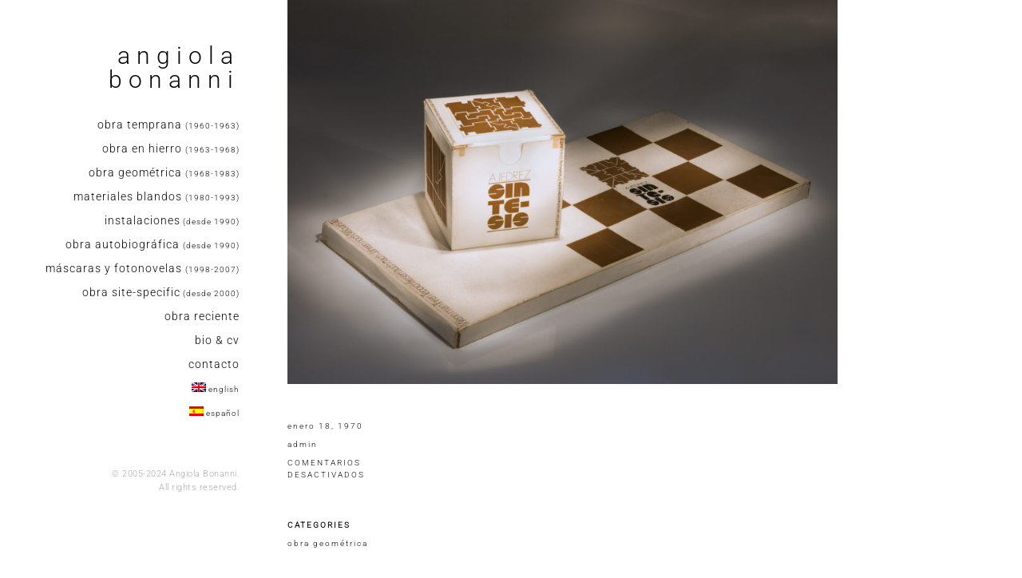

--- FILE ---
content_type: text/css
request_url: https://angiolabonanni.com/wp-content/themes/finnik/style.css?ver=1.0.8.1
body_size: 7353
content:
/*
Theme Name: Finnik
Theme URI: http://themes.uxbarn.com/wp/finnik/
Description: Finnik is simply a beautiful WordPress theme for photographers. <a href="https://uxbarn.com">Visit our website</a> | <a href="https://twitter.com/uxbarn">Follow us on Twitter</a>.
Author: UXBARN
Author URI: https://uxbarn.com
Version: 1.0.8.1
License: GPL, ThemeForest License
License URI: http://codex.wordpress.org/GPL, http://themeforest.net/licenses
Tags: one-column, grid-layout, custom-background, custom-colors, custom-menu, custom-logo, editor-style, featured-images, sticky-post, theme-options, threaded-comments, translation-ready, photography, portfolio
Text Domain: finnik
*/


/* Table of Content
 ==================================================
 #Reset
 #General Styles
 #Site Structures
 #Forms
 #Elements
 #Plugins and Widgets
 #Responsive
*/


/* #Reset
================================================== */
/* Eric Meyer's Reset CSS v2.0 - http://cssreset.com */
html,body,div,span,applet,object,iframe,h1,h2,h3,h4,h5,h6,p,blockquote,pre,a,abbr,acronym,address,big,cite,code,del,dfn,em,img,ins,kbd,q,s,samp,small,strike,strong,sub,sup,tt,var,b,u,i,center,dl,dt,dd,ol,ul,li,fieldset,form,label,legend,table,caption,tbody,tfoot,thead,tr,th,td,article,aside,canvas,details,embed,figure,figcaption,footer,header,hgroup,menu,nav,output,ruby,section,summary,time,mark,audio,video{border:0;font-size:100%;font:inherit;vertical-align:baseline;margin:0;padding:0}article,aside,details,figcaption,figure,footer,header,hgroup,menu,nav,section{display:block}body{line-height:1}ol,ul{list-style:none}blockquote,q{quotes:none}blockquote:before,blockquote:after,q:before,q:after{content:none}table{border-collapse:collapse;border-spacing:0}



/* #General Styles
================================================== */
*:focus {
	outline: none;
}

html {
	-webkit-text-size-adjust: 100%; /* Prevent font scaling in landscape while allowing user zoom */
}

body {
	background: #fff;
	color: #050505;
	font-family: 'Rubik', sans-serif;
	font-size: 12px; /* Base font size */
	font-weight: 400;
	letter-spacing: 0.5px;
	line-height: 1.6;
	/* 
	text-rendering: optimizeLegibility;
	-webkit-font-smoothing: antialiased;
	-moz-osx-font-smoothing: grayscale; */
}

a,
a:visited {
	color: #050505;
	text-decoration: none;
}

a:hover {
	color: #050505;
}

h1, h2, h3, h4, h5, h6 {
	color: #050505;
	font-family: 'Rubik', sans-serif;
	letter-spacing: 1px;
	margin-bottom: 0.8em;
}

h1 {
	font-size: 1.8em; /* ~28/16 */
}

h2 {
	font-size: 1.5em; /* ~24/16 */
}

h3 {
	font-size: 1.375em; /* ~22/16 */
}

h4 {
	font-size: 1.25em; /* ~20/16 */
}

h5 {
	font-size: 1.125em; /* ~18/16 */
	text-transform: uppercase;
}

h6 {
	font-size: 1em; /* ~16/16 */
	text-transform: uppercase;
}

p,
address,
dl,
pre,
table {
	margin-bottom: 1.6em;
}

p:last-child {
	margin-bottom: 0;
}

ul, ol {
	margin: 0 0 1.6em 1.6em;
}

ul {
	list-style: square;
}

ol {
	list-style: decimal;
}

.children {
	margin-top: 0.8em;
}

ol ol,
ul ul {
	list-style: square;
}

li {
	margin-bottom: 0.8em;
}

img {
	height: auto;
	max-width: 100%;
}

img.border {
	border: 1px solid #eee;
}

/* .post-content img[class*="wp-image-"] {
	margin: 0.8em 0 1.6em;
} */

b,
strong {
	font-weight: 700;
}

i,
em {
	font-style: italic;
}

label {
	/*font-size: 0.875em;
	color: inherit;*/
}

form {
	margin-bottom: 0;
}

code, 
kbd,
tt,
pre {
	background: #f8f8f8;
	box-sizing: border-box;
	color: #000;
	display: inline-block;
	font-family: Courier, serif;
	font-size: 1em;
	padding: 0 6px;
}

pre {
	box-sizing: border-box;
	overflow: auto;
	padding: 12px;
	-moz-tab-size: 4;
	-o-tab-size: 4;
	tab-size: 4;
	width: 100%;
}

sub {
	font-size: x-small;
	vertical-align: sub;
}

sup {
	font-size: x-small;
	vertical-align: super;
}

q,
var {
	font-style: italic;
}

table {
	border: 1px solid #e7e7e7;
	border-spacing: 0;
	border-collapse: collapse;
	width: 100%;
}

table th,
table td {
	border: 1px solid #ccc;
	box-sizing: border-box;
	padding: 8px;
}

table th {
	color: #3b3b3b;
	font-size: 1em;
	font-weight: bold;
}

dt {
	font-weight: bold;
}

dd {
	margin: 0 1.6em 1.6em;
}

abbr,
acronym {
	text-transform: uppercase;
}

hr {
	border: 0;
	border-top: 1px solid #eee;
}

blockquote {
	font-size: 1.2em;
	font-style: italic;
	margin: 1em 0 2.4em;
}

blockquote::before {
	color: #ddd;
	content: '\f10d';
	font-family: 'FontAwesome';
	font-size: 2.4em;
	font-style: normal;
}

blockquote p:first-child {
	margin-top: -3em;
}

blockquote p {
	margin-bottom: 1em;
	margin-left: 4em;
}

blockquote cite {
	display: block;
	font-size: 0.8em;
	font-style: normal;
	font-weight: 700;
	letter-spacing: 1px;
	margin-top: 1em;
	text-transform: uppercase;
}

blockquote cite::before {
	content: '―';
	padding-right: 6px;
}

.clearfix:after {
	visibility: hidden;
	display: block;
	font-size: 0;
	content: " ";
	clear: both;
	height: 0;
}

.visually-hidden {
	border: 0;
	clip: rect(0 0 0 0);
	height: 1px;
	margin: -1px;
	overflow: hidden;
	padding: 0;
	position: absolute;
	width: 1px;
}

.no-opacity {
	opacity: 0;
}

.content-margin-top {
	margin-top: 4.7%; /* 90/1900 */
}

.no-padding,
.no-padding .section-content {
	padding: 0 !important;
}

.no-top-padding {
	padding-top: 0 !important;
}

.grayscale {
	-webkit-filter: grayscale(100%); /* Safari 6.0 - 9.0 */
	filter: grayscale(100%);
}

.less-opacity {
	opacity: 0.4;
}

.no-border {
	border: 0;
}

.full-screen-bg {
	background-repeat: no-repeat;
	background-position: center center;
	background-attachment: fixed;
	background-size: cover;
}



/*** WP Required CSS ***/
.alignleft {
	float: left;
	margin: 0 1.6em 0.8em 0;
}

.alignright {
	float: right;
	margin: 0 0 0.8em 1.6em;
}

.aligncenter {
	float: none;
	margin: auto;
	text-align: center;
}

img.aligncenter {
	display: block;
}

.bypostauthor {
	width: auto;
}

/* This class is used with WP 'figure' tags */
.wp-caption {
	margin-bottom: 1.6em;
	max-width: 100%;
}

.wp-caption-text,
.gallery-item .gallery-caption {
	font-size: 11px;
	margin-top: 0.2em;
	text-align: center;
}

.wp-caption-text {
	font-size: 11px;
	margin-top: 0.2em;
}

.says, /* .says class is used in the post comments */
.screen-reader-text {
	clip: rect(1px, 1px, 1px, 1px);
	height: 1px;
	overflow: hidden;
	position: absolute !important;
	width: 1px;
	/* many screen reader and browser combinations announce broken words as they would appear visually */
	word-wrap: normal !important;
}

.screen-reader-text:hover,
.screen-reader-text:active,
.screen-reader-text:focus {
	background-color: #f1f1f1;
	border-radius: 3px;
	box-shadow: 0 0 2px 2px rgba(0, 0, 0, 0.6);
	clip: auto !important;
	color: #21759b;
	display: block;
	font-size: 14px;
	font-weight: bold;
	height: auto;
	left: 5px;
	line-height: normal;
	padding: 15px 23px 14px;
	text-decoration: none;
	top: 5px;
	width: auto;
	z-index: 100000;
	/* Above WP toolbar */
}

.sticky .post-title::before {
	/*color: #b74c4c;*/
	content: '\f2a6';
	font-family: 'Ionicons';
	margin-right: 0.8em;
}



/* #Site Structures
================================================== */
main {
	display: block;
}

main a {
	border-bottom: 1px solid #050505;
	padding-bottom: 1px;
}

#root-container {
	width: 1500px;
}

.layout-component {
	float: left;
	min-height: 500px;
	margin-bottom: 4.6%; /* 70/1500 */
	margin-top: 4.6%; /* 70/1500 */
}

#side-container {
	/*background: #eee;*/
	box-sizing: border-box;
	margin-right: 11.33%; /* 170/1500 */
	padding-left: 4%; /* 60/1500 */
	/*padding-top: 11.33%;*/ /* 170/1500 */
	padding-top: 11.33%; /* 170/1500 */
	text-align: right;
	width: 18.66%; /* 280/1500 */
}

.side-fixed #side-container.layout-component {
	float: none;
	margin-right: 0;
}

.side-fixed #side-container {
	position: fixed;
	margin-right: 0;
	margin-top: 70px;
	padding-top: 170px;
	width: 320px;
	z-index: 99;
}


.site-logo {
	/*margin-bottom: 14%;*/ /* 40/280 */
	margin-bottom: 30px;
	position: relative;
}

.site-logo a,
.site-title {
	display: block;
	font-size: 30px;
	font-weight: 700;
	letter-spacing: 0.5px;
	line-height: 1;
	margin-bottom: 0;
	text-transform: uppercase;
}

.site-title a {
	color: #050505;
}

.tagline {
	display: block;
	font-size: 0.9em;
	letter-spacing: .5px;
	margin-top: 6px;
}

/*** Menu ***/
.site-menu {
	margin-bottom: 4.8em;
}

.menu-style {
	letter-spacing: 1px;
	list-style: none;
	margin-left: 0;
	text-transform: uppercase;
}

.menu-style li {
	line-height: 1.6;
	margin: 0;
	left: 12px;
	padding-right: 12px;
	position: relative;
}

.site-logo.active::after,
.menu-list > .active::after,
.menu-list > .current-menu-item::after,
.menu-list > .current-menu-parent::after,
.menu-list > .current-menu-ancestor::after {
	content: '\f3d6';
	font-family: 'Ionicons';
	font-size: 30px;
	font-weight: 400;
	position: absolute;
	line-height: 1;
	/*right: -70px;*/
	right: -10%; /* -70/220 */
	top: -6px;
}

.site-logo.active::after {
	top: 0;
	right: -37.7%;
}

.menu-style a:hover,
.menu-style > li:hover > a,
.sub-menu > li:hover > a {
	border-bottom: 1px solid;
}

.sub-menu {
	background: #f8f8f8;
	box-sizing: border-box;
	display: none;
	font-size: 12px;
	list-style: none;
	margin: 0;
	padding: 40px;
	position: absolute;
	left: 100%;
	top: -40px;
	text-transform: none;
	text-align: left;
	width: 220px !important;
	z-index: 99;
}

.sub-menu li {
	left: 0;
	margin-bottom: 0.4em;
}

.sub-menu .sub-menu {
	background: #f1f1f1;
	left: 90%
}

.blank-menu {
	opacity: 0;
}

/*** Mobile Menu ***/
#mobile-menu {
	display: none;
	line-height: 0;
	text-align: right;
}

/*** Mobile menu toggle ***/
#mobile-menu-toggle {
	color: #050505;
	display: inline-block;
	font-size: 1em;
	font-weight: 500;
	letter-spacing: 2px;
	text-decoration: none;
	text-transform: uppercase;
}

#mobile-menu-toggle i {
	font-size: 1.8em;
	margin-left: 8px;
	vertical-align: middle;
}

/*** Mobile menu panel ***/
#mobile-menu-entity {
	background: #fff;
	color: #050505;
}

#mobile-menu-entity li {
	font-size: 11px;
	letter-spacing: 1px;
	text-transform: uppercase;
}

/*** Search Button and Panel ***/
.search-button i {
	margin-right: 6px;
	vertical-align: middle;
}

#search-panel-wrapper {
	background: rgb(255,255,255);
	background: rgba(255,255,255,0.9);
	display: none;
	font-size: 8em; /* 128/16 (16 = body's font-size) */
	opacity: 0;
	position: fixed;
	top: 0;
	left: 0;
	width: 100%;
	height: 100vh;
	z-index: 9999;
}

#inner-search-panel {
	height: 100%;
	position: relative;
	width: 100%;
}

#search-close-button {
	color: #00101f;
	font-size: 1em;
	line-height: 0;
	margin: 0.8em 1.6em 0 0;
	position: absolute;
	right: 0;
	top: 0;
}

#search-panel-wrapper .search-form {
	text-align: center;
	position: absolute;
	top: 50%;
	transform: translateY(-50%);
	width: 100%;
}

#search-panel-wrapper .search-field {
	background: none;
	border: 0;
	font-size: 1em;
	margin-bottom: 180px;
	width: 60%;
}

.copyright-social-wrapper {
	overflow: hidden;
}

.copyright {
	font-size: 0.9em;
	color: #aaa;
	margin-bottom: 0.8em;
}

.copyright a,
.copyright a:hover {
	color: #050505;
}

.social-icon-wrapper {
	overflow: hidden;
	text-align: right;
}

.social-icons {
	float: right;
	font-size: 1.2em;
	list-style: none;
	margin: 0;
	overflow: hidden;
}

.social-icons a {
	color: #aaa;
}

.social-icons a:hover {
	color: #050505;
}

.social-icons li {
	margin-left: 9px;
	display: inline;
}

.social-icons li:first-child {
	margin-left: 0;
}


/*** Content ***/
#content-container {
	/*background: #ddd;*/
	width: 70%; /* 1050/1500 */
}

.side-fixed #content-container {
	margin-left: 30%;
}


/*** Blog List ***/
.blog-list,
.post-item {
	margin-bottom: 8.5%; /* 90/1050 */
}

.single-post .post-item {
	/*margin-bottom: 0;*/
}

.post-image {
	display: inline-block;
	margin-bottom: 4.7%; /* 50/1050 */
	width: 82%; /* ~855/1050 */
}

.post-image img {
	display: block;
}

.post-title,
.section-title {
	float: left;
	font-size: 1.5em;
	font-weight: 500;
	margin-right: 5.7%; /* 60/1050 */
	margin-top: -4px;
	width: 26.66%; /* 280/1050 */
	
	-ms-word-wrap: break-word;
	word-wrap: break-word;
}

.tax-uxbarn_portfolio_tax .top-section {
	display: none;
}

.show-category-title {
	display: block !important;
}

.top-section .post-title {
	font-size: 2em;
	letter-spacing: 2px;
	margin-bottom: 0;
	text-transform: uppercase;
}

.post-title a {
	border: 0;
	padding-bottom: 0;
}

.post-excerpt,
.post-content,
.section-content {
	float: left;
	margin-right: 11.42%; /* 120/1050 */;
	width: 43.33%; /* 455/1050 */
	
	-ms-word-wrap: break-word;
	word-wrap: break-word;
}

.post-excerpt {
	/*margin-bottom: 0;*/
}

.single-post .post-content {
	/*min-height: 280px;*/
}

.top-section .post-content {
	margin-top: 9px;
}

.post-content-container,
.content-section-wrapper {
	margin-bottom: 8.5%; /* 90/1050 */
}

.post-content-container.no-image {
	margin-top: 170px;
}

.blog-list .post-content-container.no-image {
	margin-top: 0;
}

.post-meta-wrapper {
	float: left;
	width: 12.8%; /* 135/1050 */
}

.post-meta {
	font-size: 0.83em;
	letter-spacing: 2px;
	line-height: 1.6em;
	list-style: none;
	margin: 0;
	text-transform: uppercase;
	
	-ms-word-wrap: break-word;
	word-wrap: break-word;
}

.post-meta a {
	border: 0;
	padding-bottom: 0;
}

.single-post .post-meta {
	margin-bottom: 4.8em;
}

.meta-categories-title,
.meta-tags-title {
	font-weight: 700;
}


.section-title {
	font-size: 1.25em;
}

.author-social {
	float: left;
	font-size: 16px;
	list-style: none;
	margin: 0;
	overflow: hidden;
	/*width: 12.8%;*/ /* 135/1050 */
}

.author-social li {
	float: left;
	margin-bottom: 0;
	margin-right: 12px;
}

.author-social li:last-child {
	margin-right: 0;
}

.author-social a {
	border: 0;
	padding-bottom: 0;
}


/*** Comments ***/
.comment-reply-title {
	font-size: 1.25em;
	margin-top: -4px;
}

.comment-list {
	font-size: 1em;
	list-style: none;
	margin-left: 0;
	margin-bottom: 13.1%; /* 60/455 */
}

.comment-list li {
	margin-bottom: 0;
}

.comment-list .children {
	list-style: none;
}

.comment-body {
	/*border-top: 1px solid #eaeaea;*/
	box-sizing: border-box;
	padding: 24px 0;
}

.comment-list > li:first-child > .comment-body {
	border-top: 0;
	padding-top: 0;
}

.comment-author-avatar {
	float: left;
	margin-right: 6.5%; /* 30/455 */
	width: 22.1%; /* ~100/455 */
}

.comment-content-wrapper {
	float: left;
	width: 71.4%; /* (355-30)/455 */
}

.comment-author {
	font-weight: 500;
}

.comment-date {
	font-size: 9px;
	letter-spacing: 2px;
	text-transform: uppercase;
}

.comment-content {
	margin: 1em 0;
}

.comment-awaiting-moderation {
	font-style: italic;
}

.comment-edit-link {
	float: right;
	font-style: normal;
	line-height: 1;
}

.comment-meta a {
	border: 0;
	padding-bottom: 0;
}

.comment-content:last-child p {
	margin-bottom: 0;
}

.reply a {
	border: 1px solid #ddd !important;
	font-size: .9em;
	padding: 3px 10px;
}

.comment-respond,
p.no-comments {
	/*margin-top: 8.5%;*/
}

#comments.no-comments .comment-respond {
	margin-top: 0;
}

p.no-comments {
	font-style: italic;
	margin-bottom: 0;
}

.comment-respond {
	box-sizing: border-box;
	border-top: 1px solid #eaeaea;
	margin-top: 0;
	padding: 2em 0;
}

.no-comments .comment-respond {
	border: 0;
	padding: 0;
}

.comment-form label {
	display: block;
}

.comment-form textarea {
	width: 100%;
}

.form-submit {
	margin-bottom: 0;
}

#cancel-comment-reply-link {
	color: #050505;
	float: right;
	font-size: 10px;
	margin-top: 5px;
}

#cancel-comment-reply-link::before {
	/* content: '\f404';
	font-family: 'Ionicons';
	font-size: 1.8em;
	margin-right: 8px;
	vertical-align: middle; */
}

.comment-navigation {
	box-sizing: border-box;
	border-bottom: 1px solid #eaeaea;
	border-top: 1px solid #eaeaea;
	overflow: hidden;
	padding: 1.625em 0;
}

.comment-navigation a {
	border: 1px solid #ddd;
	padding: 0.4em 0.8em;
}

.comment-navigation .nav-previous,
.comment-navigation .nav-next {
	display: inline-block;
}

.comment-navigation .nav-next {
	float: right;
}

.comment-navigation .nav-previous a::before,
.comment-navigation .nav-next a::after {
	font-family: 'Ionicons';
	vertical-align: middle;
}

.comment-navigation .nav-previous a::before {
	content: '\f3d5';
	margin-right: 6px;
}

.comment-navigation .nav-next a::after {
	content: '\f3d6';
	margin-left: 6px;
}

.comment-list .pingback {
	font-style: italic;
}


/*** Blog List Pagination ***/
.numbers-pagination {
	clear: both;
	font-size: 1.6em;
}

.nav-links > * {
	margin-right: 12px;
}

/*** Post Pagination ***/
.page-links {
	font-weight: 500;
}

.page-links > span {
	margin: 0 8px;
}

.page-links > span:first-child {
	margin: 0;
}

.page-links a {
	margin: 0 6px;
}


/*** Portfolio Listing ***/
.portfolio-listing {
	margin-bottom: 8.5%; /* 90/1050 */
}

.portfolio-listing:last-child {
	margin-bottom: 0;
}

.col3 .portfolio-item,
.portfolio-category {
	float: left;
	margin-right: 5.7%; /* 60/1050 */
	margin-bottom: 7.6%; /* 80/1050 */
	position: relative;
	width: 26.8%; /* 280/1050 */
	/*transition: all .2s cubic-bezier(0.755, 0.050, 0.855, 0.060);*/ /* easeInQuint */
	transition: all 300ms cubic-bezier(0.550, 0.085, 0.680, 0.530); /* easeInQuad */
}

.col2 .portfolio-category:nth-child(even) {
	margin-right: 0;
}

.portfolio-category:hover {
	/* transition: all .6s cubic-bezier(0.230, 1.000, 0.320, 1.000); */ /* easeOutQuint */
}

.col2 .portfolio-category,
.portfolio-item {
	float: left;
	margin-right: 9.1%; /* 96/1050 */
	margin-bottom: 12.1%; /* 128/1050 */
	position: relative;
	width: 43%; /* 450/1050 */
	transition: all 300ms cubic-bezier(0.550, 0.085, 0.680, 0.530); /* easeInQuad */
}

.portfolio-item:nth-child(even) {
	margin-right: 0;
}

.col3 .portfolio-item:nth-child(even) {
	margin-right: 5.7%;
}

.portfolio-category a,
.portfolio-item a {
	border: 0;
	display: block;
}

.portfolio-category img,
.portfolio-item img {
	display: inline-block; 
	vertical-align: top; 
}

.portfolio-category-title,
.portfolio-item-title {
	font-size: 12px;
	font-weight: 400;
	margin: 0;
	position: absolute;
	/*bottom: -7.4%;*/
	bottom: -2s.5em;
	
}

.portfolio-item-title {
	font-size: 14px;
	/*bottom: -6.5%;*/
	bottom: -2.8em;
}




/*** Portfolio Single Page ***/
.single-uxbarn_portfolio .post-content-container {
	margin-bottom: 5.7%; /* 60/1050 */
}

.image-wrapper,
.video-wrapper {
	display: inline-block;
	margin-bottom: 11.4%; /* 120/1050 */
	position: relative;
}

.video-wrapper {
	display: block;
}

.image-wrapper a {
	border: 0;
	display: inline-block;
	padding: 0;
}

.image-wrapper img {
	display: block;
}

.image-caption {
	margin-top: 1.1%;
	position: absolute;
	right: 0;
	text-align: right;
}



/* #Forms
================================================== */
input,
textarea,
button,
select,
.button {
	box-sizing: border-box;
	font-family: inherit;
	font-size: inherit;
	line-height: inherit;
	padding: 8px;
	max-width: 100%;
}

input:focus,
textarea:focus {
	background: #fafafa;
}

input[type="text"],
input[type="password"],
input[type="email"],
input[type="search"],
input[type="number"],
input[type="url"],
textarea,
select {
	border: 1px solid #ccc;
}

/* Ignore default styles when viewing on Safari */
input[type="text"],
input[type="password"],
input[type="email"],
input[type="search"],
input[type="number"],
input[type="url"],
textarea,
select,
input[type="button"],
input[type="submit"],
.button {
	-webkit-appearance: none;
	-webkit-border-radius: 0;
	border-radius: 0;
}

select {
	/* Add an arrow for the drop down that works across browsers (especially for Safari when resetting the default style above) */
	background: #fff url([data-uri]) no-repeat 95% 50%;
	
	min-width: 100px;
}

input[type="button"],
input[type="submit"],
button,
a.button {
	background: #050505;
	border: 0;
	color: #fff;
	cursor: pointer;
	padding: 9px 24px;
}

input[type="button"]:hover,
input[type="submit"]:hover,
button:hover,
.button:hover {
	/*background: #050505;*/
}

.dummy-sub-form input,
.widget_search input[type="search"] {
	display: block;
	margin-bottom: 1.625em;
}

.error404 .section-content .search-field,
.search-results .section-content .search-field,
#no-results-section .section-content .search-field {
	width: 40%;
}

.search-field {
	width: 60%;
}

.search-results .search-form {
	margin-top: 12px;
}



/* #Elements
================================================== */

.fancybox-opened .fancybox-skin {
	-webkit-box-shadow: 0 10px 25px rgba(0, 0, 0, 0.1);
	   -moz-box-shadow: 0 10px 25px rgba(0, 0, 0, 0.1);
			box-shadow: 0 10px 25px rgba(0, 0, 0, 0.1);
}

.fancybox-title-outside-wrap {
	color: #050505;
	margin-top: 12px;
	text-align: right;
}


/*** WP Gallery ***/
.gallery {
	margin-bottom: 1.625em;
}

.gallery-item {
	display: inline-block;
	margin-bottom: 1.6em;
	text-align: center;
	vertical-align: top;
	width: 100%;
}

.gallery-item a {
	border: 0;
}

.gallery-icon {
	line-height: 0;
}

.gallery-columns-2 .gallery-item {
	max-width: 50%;
}

.gallery-columns-3 .gallery-item {
	max-width: 33.33%;
}

.gallery-columns-4 .gallery-item {
	max-width: 25%;
}

.gallery-columns-5 .gallery-item {
	max-width: 20%;
}

.gallery-columns-6 .gallery-item {
	max-width: 16.66%;
}

.gallery-columns-7 .gallery-item {
	max-width: 14.28%;
}

.gallery-columns-8 .gallery-item {
	max-width: 12.5%;
}

.gallery-columns-9 .gallery-item {
	max-width: 11.11%;
}



/* #Plugins and Widgets
================================================== */

/*** Widget Area ***/
.theme-widget-area {
	background: #fafafa;
	border-top: 1px solid #bbb;
	box-sizing: border-box;
	color: #050505;
	/*height: 450px;*/
	padding: 5.7% 5.7% 0; /* 60/1050 */
}

.widget-column {
	float: left;
	margin-bottom: 0;
	margin-right: 3.8%;
}

.widget-column:last-child {
	margin-right: 0;
}

.widget-item li:last-child,
.widget-item table:last-child {
	margin-bottom: 0;
}

/* 1 column */
.widget-item {
	/*margin-bottom: 11.5%;*/ /* 90/780 */
	padding-bottom: 11.5%; /* 90/780 */
	max-width: 100%;
}

/* 2 columns */
.w6.widget-column {
	width: 47.8%; /* (930-40)/2/930 */
}

.w6 .widget-item {
	/*margin-bottom: 20%;*/ /* 90/445 */
	padding-bottom: 20%; /* 90/445 */
}

/* 3 columns */
.w4.widget-column {
	width: 30.4%; /* (930-80)/3/930 */
}

.w4 .widget-item {
	/*margin-bottom: 32%;*/ /* 90/280 */
	padding-bottom: 32%; /* 90/280 */
}

/* 4 columns */
.w3.widget-column {
	width: 21.7%; /* (930-120)/4/930 */
}

.w3 .widget-item {
	/*margin-bottom: 45%;*/ /* 90/200 */
	padding-bottom: 45%; /* 90/200 */
}

.widget-title {
	color: #050505;
	font-size: 1em;
	font-weight: 500;
	text-transform: uppercase;
}

.widget-title > a {
	border: 0;
	padding: 0;
}

/*** WP Widgets ***/
.widget_archive {
}

.widget_categories > ul,
.widget_archive > ul,
.widget_recent_entries > ul,
.widget_pages > ul,
.widget_meta > ul,
.widget_recent_comments > ul,
.widget_rss > ul,
.widget_nav_menu .menu {
	list-style: none;
	margin: 0;
}

.widget_recent_entries .post-date {
	display: block;
	font-size: 9px;
	letter-spacing: 2px;
	margin-top: 6px;
	text-transform: uppercase;
}

.widget_search .search-field {
	width: 100%;
}

#wp-calendar th,
#wp-calendar td {
	padding: 0;
	text-align: center;
}



/*** Contact Form 7 ***/
.wpcf7 .wpcf7-text,
.wpcf7 .wpcf7-textarea {
	display: block;
	/*width: 100%;*/
}

.wpcf7 .wpcf7-textarea {
	width: 100%;
}

.wpcf7-form-control-wrap {
	display: block;
}

#content-container .wpcf7-not-valid {
	border-color: red;
}

span.wpcf7-not-valid-tip,
div.wpcf7-response-output {
	border: 0;
	font-size: 9px;
	font-weight: 400;
	letter-spacing: 1px;
	text-transform: uppercase;
}

span.wpcf7-not-valid-tip {
	color: red;
	/*position: absolute;*/
	margin-top: 6px;
	width: 100%;
}

div.wpcf7-response-output {
	font-size: 10px;
	margin: 0;
	padding: 0;
}

div.wpcf7-validation-errors {
	color: red;
}

div.wpcf7-mail-sent-ok {
	color: green;
}

/*** mmenu ***/
a.mm-close.mm-btn {
	color: inherit;
	left: auto !important;
	right: 0;
}

.mm-close:after,
.mm-close:before {
	border: 0;
	content: '';
	transform: none;
}

.mm-close::after {
	border: 0;
	content: '\f404';
	font-family: 'Ionicons';
	font-size: 24px;
	margin-top: 11px;
}



/* #Responsive
================================================== */
@media only screen and (max-width: 1550px) {
	
	#root-container {
		width: 1300px;
	}

	.side-fixed #side-container {
		margin-top: 60px;
		padding-top: 145px;
		width: 300px;
	}
	
	.post-content-container.no-image {
		margin-top: 145px;
	}
	
	.post-excerpt, .post-content, 
	.section-content {
		margin-right: 5.7%;
		width: 49%;
	}
	
	#search-panel-wrapper {
		font-size: 6em;
	}
	
	#search-panel-wrapper .search-field {
		width: 70%;
	}
	
}

@media only screen and (max-width: 1350px) {
	
	#root-container {
		width: 1200px;
	}
	
	.side-fixed #side-container {
		margin-top: 55px;
		padding-top: 135px;
		width: 300px;
	}
	
	.post-content-container.no-image {
		margin-top: 135px;
	}
	
	.post-excerpt {
		margin-bottom: 0;
	}

}

@media only screen and (max-width: 1250px) {
	
	#root-container {
		width: 1000px;
	}
	
	.side-fixed #side-container {
		margin-top: 45px;
		padding-top: 110px;
		width: 250px;
	}
	
	.post-content-container.no-image {
		margin-top: 110px;
	}

	.post-image {
		width: 100%;
	}
	
	.post-title,
	.section-title {
		float: none;
		margin-left: 0%;
		width: 100%;
	}
	
	.post-excerpt,
	.post-content,
	.section-content {
		margin-left: 0%;
		margin-right: 10%;
		width: 70%;
	}

	.post-meta-wrapper {
		width: 20%;
	}

	.comment-author-avatar {
		width: 15%;
	}

	.comment-content-wrapper {
		width: 78%;
	}

}

@media only screen and (max-width: 1050px) {
	
	main .post-content-container.no-image {
		margin-top: 0;
	}

	.port-format-content {
		width: 90%;
	}
	
	#search-panel-wrapper {
		font-size: 5em;
	}
	
	#search-panel-wrapper .search-form {
		top: 30%;
	}
	
	.portfolio-category-title {
		bottom: -2em;
	}
	
	.portfolio-item-title {
		/*bottom: -8%;*/
		bottom: -2.4em;
	}
	
}

@media only screen and (max-width: 1023px) {
	
	/* Start changing layouts and activating the mobile menu from this media query and below */
	
	#root-container {
		width: 100%;
	}
	
	#side-container,
	.side-fixed #side-container {
		border-bottom: 1px solid #ddd;
		float: none;
		margin: 0;
		min-height: auto;
		overflow: hidden;
		padding: 25px 5% 20px !important;
		position: static;
		text-align: left;
		width: 100%;
	}

	.site-logo.active::after {
		display: none;
	}
	
	.site-logo {
		float: left;
		margin: 0;
		max-width: 40%;
	}
	
	.blank-menu {
		opacity: 1;
	}
	
	.blank-menu > a {
		opacity: 0;
	}

	.menu-list {
		display: none;
	}
	
	.site-menu {
		float: right;
		margin-top: 6px;
		margin-bottom: 0;
	}

	#mobile-menu,
	.other-list {
		display: inline-block;
		margin: 0;
	}
	
	.other-list {
		margin-right: 12px;
	}

	.menu-style > li:hover > a,
	.other-list a:hover {
		border: 0;
	}
	
	.search-button {
		font-size: 14px;
		padding: 12px;
	}

	.search-button span {
		display: none;
	}
	
	.copyright-social-wrapper {
		border-top: 1px solid #ddd;
		display: none;
		padding: 25px 5% 20px;
	}

	.copyright {
		float: left;
	}
	
	#content-container,
	.side-fixed #content-container {
		float: none;
		margin: 4.6% auto;
		width: 80%;
	}
	
	.port-format-content {
		width: 100%;
	}
	
	.tax-uxbarn_portfolio_tax .top-section {
		display: block;
	}
	
}



@media only screen and (max-width: 782px) {
	
	/* Fix the position of the admin bar when using with mmenu */
	#wpadminbar {
		top: 0;
	}
	
	html.mm-opened {
		margin-top: 0 !important;
	}
	
	html.mm-opened #wpadminbar {
		top: 0;
	}
	
}



@media only screen and (max-width: 768px) {
	
	#content-container,
	.side-fixed #content-container {
		width: 90%;
	}
	
	.post-excerpt,
	.post-content,
	.section-content {
		margin-right: 5%;
		width: 75%;
	}
	
	.top-section .post-title {
		font-size: 1.5em;
	}
	
	.top-section {
		margin-bottom: 6.5%;
	}
	
	.theme-widget-area .widget-column {
		float: none;
		width: 100%;
	}
	
	.theme-widget-area .widget-item {
		padding-bottom: 10%;
	}
	
	#root-container .portfolio-item-title {
		font-size: 12px;
	}
	
}

@media only screen and (max-width: 600px) {
	
	/* Fix the position of the admin bar when using with mmenu */
	#wpadminbar {
		top: -46px;
	}
	
	.copyright-social-wrapper,
	.copyright,
	.social-icons {
		float: none;
		text-align: center;
	}

	.social-icons li {
		display: inline-block;
		float: none;
	}
	
	.col2 .portfolio-category,
	.col3 .portfolio-item,
	.portfolio-category,
	.portfolio-item {
		margin-right: 8%;
		margin-bottom: 13%;
		width: 45%;
	}
	
	.col3 .portfolio-item:nth-child(even),
	.portfolio-category:nth-child(even) {
		margin-right: 0;
	}
	
	.portfolio-item-title {
		/*bottom: -9%;*/
		bottom: -2em;
	}
	
}

@media only screen and (max-width: 480px) {
	
	#content-container, 
	.side-fixed #content-container {
		margin-bottom: 20%;
	}

	#search-panel-wrapper {
		font-size: 2em;
	}
	
	.search-field {
	 	font-size: 0.8em;
	 	margin-top: 20%;
 	}
	
	.post-excerpt, 
	.post-content, 
	.section-content,
	.post-meta-wrapper, 
	.author-social {
		float: none;
		margin: 0;
		width: 100%;
	}

	.post-excerpt, 
	.post-content {
		margin-bottom: 10%;
	}
	
	.post-meta-wrapper {
		overflow: hidden;
	}

	.single-post .post-meta {
		margin-bottom: 5%;
		overflow: hidden;
	}

	.single-post .post-meta:last-child {
		margin-bottom: 0;
	}

	.post-meta li {
		float: left;
	}

	.post-meta li::after {
		content: '//';
		padding: 0 8px 0;
	}

	.post-meta li:last-child::after {
		content: '';
		padding-right: 0;
	}

	.meta-categories li::after,
	.meta-tags li::after {
		content: ',';
		padding: 0;
		margin-right: 6px;
	}

	.meta-categories .meta-categories-title::after,
	.meta-tags .meta-tags-title::after {
		content: '';
		margin-right: 0;
	}

	.meta-categories .meta-categories-title,
	.meta-tags .meta-tags-title {
		float: none;
	}

	.post-content-container, 
	.content-section-wrapper {
		margin-bottom: 15%;
	}

	.top-section {
		margin-bottom: 6.5%;
	}

	.section-content {
		margin-bottom: 3%;
	}
	
	.comment-author-avatar {
		display: none;
	}

	.comment-content-wrapper {
		width: 100%;
	}
	
}

@media only screen and (max-width: 380px) {
	
	.col2 .portfolio-category,
	.col3 .portfolio-item,
	.portfolio-category, 
	.portfolio-item {
		margin-bottom: 70px;
		margin-right: 0;
		width: 45%;
	}
	.portfolio-category{
		padding-right: 10px;
	}
	.portfolio-category-title{
		position:absolutes;
	}
	
}